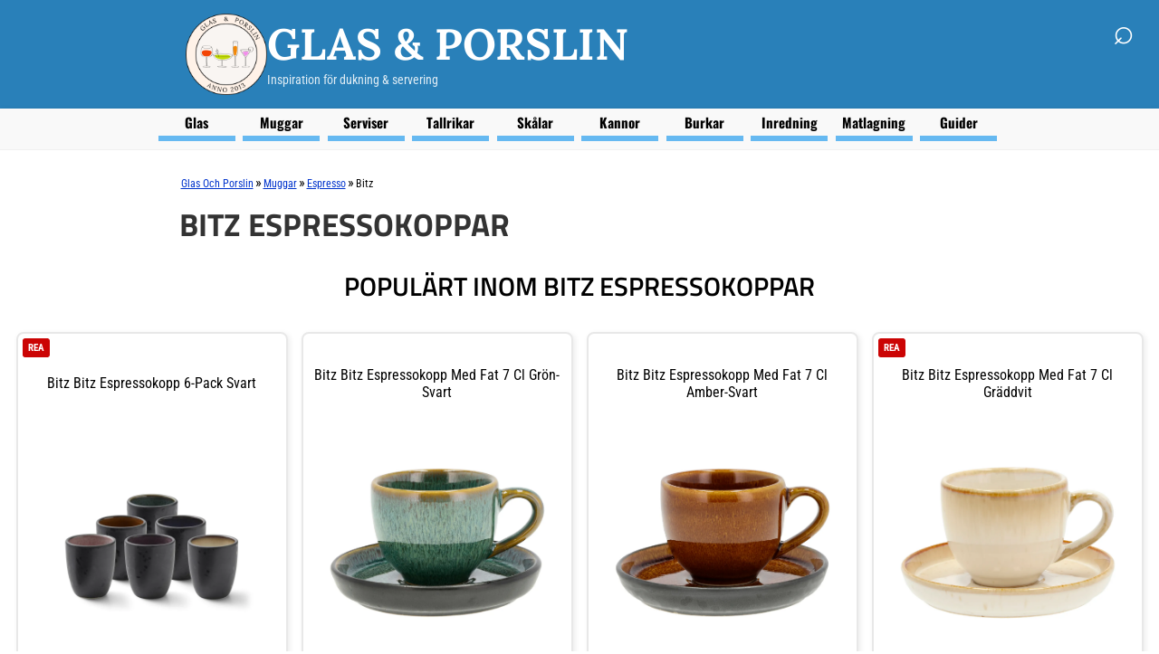

--- FILE ---
content_type: text/html; charset=utf-8
request_url: https://www.glasochporslin.se/muggar/espresso/bitz/
body_size: 5078
content:
<!DOCTYPE html>
<html xmlns="http://www.w3.org/1999/xhtml" lang="sv" xml:lang="sv">
<head>
<!-- Google Tag Manager -->
<script>(function(w,d,s,l,i){w[l]=w[l]||[];w[l].push({'gtm.start':new Date().getTime(),event:'gtm.js'});var f=d.getElementsByTagName(s)[0],j=d.createElement(s),dl=l!='dataLayer'?'&l='+l:'';j.async=true;j.src='https://www.googletagmanager.com/gtm.js?id='+i+dl;f.parentNode.insertBefore(j,f);})(window,document,'script','dataLayer','GTM-NTNGCKRR');</script>
<!-- End Google Tag Manager -->
<meta http-equiv="Content-Type" content="text/html; charset=utf-8"/>
<meta http-equiv="Content-Language" content="sv"/>
<title>Bitz espressokoppar du kan köpa online | Glas och porslin</title>
<meta name="description" content="Här hittar du bilder, pris och länkar till många olika espressokoppar från Bitz som du kan köpa online. Se utbud hos återförsäljare till Bitz"/>
<meta name="robots" content="index,follow"/>
<meta name="author" content="GetWebbed AB" lang="sv"/>
<meta name="publisher" content="GetWebbed AB"/>
<meta name="viewport" content="width=device-width, initial-scale=1">
<style>@font-face{font-family:'Titillium Web';src:url(/fonts/TitilliumWeb-Regular.woff2) format('woff2');font-weight:400;font-style:normal;font-display:swap}@font-face{font-family:'Titillium Web';src:url(/fonts/TitilliumWeb-Italic.woff2) format('woff2');font-weight:400;font-style:italic;font-display:swap}@font-face{font-family:'Titillium Web';src:url(/fonts/TitilliumWeb-SemiBold.woff2) format('woff2');font-weight:600;font-style:normal;font-display:swap}@font-face{font-family:'Titillium Web';src:url(/fonts/TitilliumWeb-Bold.woff2) format('woff2');font-weight:700;font-style:normal;font-display:swap}@font-face{font-family:'Roboto Condensed Var';src:url(/fonts/RobotoCondensed-VariableFont_wght.woff2) format('woff2-variations');font-weight:100 900;font-style:normal;font-display:swap}@font-face{font-family:'Roboto Condensed';src:url(/fonts/RobotoCondensed-LightItalic.woff2) format('woff2');font-weight:300;font-style:italic;font-display:swap}@font-face{font-family:'Oswald';src:url(/fonts/Oswald-Bold.woff2) format('woff2');font-weight:700;font-style:normal;font-display:swap}@font-face{font-family:'Lora';src:url(/fonts/Lora-Bold.ttf) format('truetype');font-weight:700;font-style:normal;font-display:swap}</style>
<link rel="stylesheet" href="/css/style251217_v04.css">
<link rel="canonical" href="https://www.glasochporslin.se/muggar/espresso/bitz/"/>
<link rel="apple-touch-icon" sizes="180x180" href="/apple-touch-icon.png">
<link rel="icon" type="image/png" sizes="32x32" href="/favicon-32x32.png">
<link rel="icon" type="image/png" sizes="16x16" href="/favicon-16x16.png">
<link rel="manifest" href="/site.webmanifest">
<link rel="stylesheet" type="text/css" href="https://cdn.jsdelivr.net/npm/cookieconsent@3/build/cookieconsent.min.css"/>
<meta name='ir-site-verification-token' value='-233496891'/>
</head>
<body>
<!-- Google Tag Manager (noscript) -->
<noscript><iframe src="https://www.googletagmanager.com/ns.html?id=GTM-NTNGCKRR" height="0" width="0" style="display:none;visibility:hidden"></iframe></noscript>
<!-- End Google Tag Manager (noscript) -->
<div id="wrap">
<div id="logowrap">
<div id="logo">
<a href="/">
<img src="/imgs/logo-glas-och-porslin500x500.png" alt="logo">
<div class="logo-text">
<span class="site-title">Glas &amp; porslin</span>
<span class="sub-title">Inspiration för dukning & servering</span>
</div>
</a>
</div>
</div>
<div id="header">
<!-- Toggle Menu -->
<div class="menu-button" onclick="toggleMenu()">☰</div>
<!-- Toggle Sökruta -->
<div id="search-wrapper">
<form id="search-form" action="/sok/" method="post">
<div id="search-container">
<input type="text" id="search-box" name="sokord" placeholder="Sök...">
</div>
<div id="search-icon" onclick="toggleSearch()">
&#x2315;
</div>
</form>
</div>
<div class="overlay" id="overlay"></div>
<nav id="side-menu">
<ul>
<li><a href="/glas/">Glas</a></li>
<li><a href="/muggar/">Muggar</a></li>
<li><a href="/matserviser/">Serviser</a></li>
<li><a href="/tallrikar/">Tallrikar</a></li>
<li><a href="/skalar/">Skålar</a></li>
<li><a href="/kannor/">Kannor</a></li>
<li><a href="/burkar/">Burkar</a></li>
<li><a href="/inredning/">Inredning</a></li>
<li><a href="/matlagning/">Matlagning</a></li>
<li><a href="/artiklar/">Guider</a></li>
<div class="mobile-only">
<li><a href="/sok/">Sök på sidan</a></li>
</div>
</ul>
</nav>
</div>
<div id="main">	<script type="text/javascript">function MM_jumpMenuGo(objId,targ,restore){var selObj=null;with(document){if(getElementById)selObj=getElementById(objId);if(selObj)eval(targ+".location='"+selObj.options[selObj.selectedIndex].value+"'");if(restore)selObj.selectedIndex=0;}}</script>
<div id="content">
<div id="skyltfonster">
<div id="breadcrumbs"><ol vocab="https://schema.org/" typeof="BreadcrumbList"><li property="itemListElement" typeof="ListItem"><a property="item" typeof="WebPage" href="https://www.glasochporslin.se/"><span property="name">Glas och porslin</span></a><meta property="position" content="1"></li>»<li property="itemListElement" typeof="ListItem"><a property="item" typeof="WebPage" href="https://www.glasochporslin.se/muggar/"><span property="name">Muggar</span></a><meta property="position" content="2"></li>»<li property="itemListElement" typeof="ListItem"><a property="item" typeof="WebPage" href="https://www.glasochporslin.se/muggar/espresso/"><span property="name">Espresso</span></a><meta property="position" content="3"></li>»<li property="itemListElement" typeof="ListItem"><span property="name">Bitz</span><meta property="position" content="4"></li></ol></div>	<div class="contentblock">
<h1>Bitz espressokoppar </h1>
</div>
<h2 class="centercaps">Populärt inom Bitz espressokoppar</h2>	<div class="productfeed">
<ul>
<li class="productitem">
<div class="productname">
<h3>Bitz Bitz espressokopp 6-pack Svart</h3>
</div>
<div class="productimage">
<div class="product-badge">REA</div>
<a href="/go.php?id=17084285" target="_blank" rel="nofollow">
<img loading="lazy" src="https://www.kitchentime.se/assets/blobs/bitz-bitz-espressokopp-6-pack-svart/35061-01-01-80457e6a4b.jpg?preset=large" alt="Bitz Bitz espressokopp 6-pack Svart"/>
</a>
</div>
<div class="pricelink discount">
338 kr
<span class="oldprice">(390 kr)</span>
<br>
<a class="readmore-button" href="/go.php?id=17084285" target="_blank" rel="nofollow">Läs mer här</a>
</div>
<div class="infobox">Bitz Bitz espressokopp 6-pack Svart</div>
</li>
<li class="productitem">
<div class="productname">
<h3>Bitz Bitz espressokopp med fat 7 cl Grön-svart</h3>
</div>
<div class="productimage">
<a href="/go.php?id=17092399" target="_blank" rel="nofollow">
<img loading="lazy" src="https://www.kitchentime.se/assets/blobs/bitz-bitz-espressokopp-med-fat-7-cl-gron-svart/579626-01_1_ProductImageMain-add119d6bd.jpeg?preset=large" alt="Bitz Bitz espressokopp med fat 7 cl Gr&ouml;n-svart"/>
</a>
</div>
<div class="pricelink ">
129 kr
<br>
<a class="readmore-button" href="/go.php?id=17092399" target="_blank" rel="nofollow">Läs mer här</a>
</div>
<div class="infobox">Bitz Bitz espressokopp med fat 7 cl Grön-svart</div>
</li>
<li class="productitem">
<div class="productname">
<h3>Bitz Bitz espressokopp med fat 7 cl Amber-svart</h3>
</div>
<div class="productimage">
<a href="/go.php?id=17092400" target="_blank" rel="nofollow">
<img loading="lazy" src="https://www.kitchentime.se/assets/blobs/bitz-bitz-espressokopp-med-fat-7-cl-amber-svart/579627-01_1_ProductImageMain-97fbde01c7.jpeg?preset=large" alt="Bitz Bitz espressokopp med fat 7 cl Amber-svart"/>
</a>
</div>
<div class="pricelink ">
129 kr
<br>
<a class="readmore-button" href="/go.php?id=17092400" target="_blank" rel="nofollow">Läs mer här</a>
</div>
<div class="infobox">Bitz Bitz espressokopp med fat 7 cl Amber-svart</div>
</li>
<li class="productitem">
<div class="productname">
<h3>Bitz Bitz espressokopp med fat 7 cl Gräddvit</h3>
</div>
<div class="productimage">
<div class="product-badge">REA</div>
<a href="/go.php?id=17092401" target="_blank" rel="nofollow">
<img loading="lazy" src="https://www.kitchentime.se/assets/blobs/bitz-bitz-espressokopp-med-fat-7-cl-graddvit/579628-01_1_ProductImageMain-9bf29a573b.jpeg?preset=large" alt="Bitz Bitz espressokopp med fat 7 cl Gr&auml;ddvit"/>
</a>
</div>
<div class="pricelink discount">
119 kr
<span class="oldprice">(129 kr)</span>
<br>
<a class="readmore-button" href="/go.php?id=17092401" target="_blank" rel="nofollow">Läs mer här</a>
</div>
<div class="infobox">Bitz Bitz espressokopp med fat 7 cl Gräddvit</div>
</li>
</ul>
</div>
<div id="brandselector"><form name="form" id="form">
<label for="form"><strong>Märken på espressokoppar:</strong><br/>
<select name="jumpMenu" id="jumpMenu">
<option value="https://www.glasochporslin.se/muggar/espresso/aida/">Aida</option>
<option value="/muggar/espresso/alessi/">Alessi</option>
<option value="https://www.glasochporslin.se/muggar/espresso/bitz/" selected>Bitz</option>
<option value="https://www.glasochporslin.se/muggar/espresso/blomus/">Blomus</option>
<option value="https://www.glasochporslin.se/muggar/espresso/bloomingville/">Bloomingville</option>
<option value="/muggar/espresso/bodum/">Bodum</option>
<option value="/muggar/espresso/broste-copenhagen/">Broste Copenhagen</option>
<option value="https://www.glasochporslin.se/muggar/espresso/byon/">ByOn</option>
<option value="https://www.glasochporslin.se/muggar/espresso/carolina-gynning/">Carolina Gynning</option>
<option value="https://www.glasochporslin.se/muggar/espresso/costa-nova/">Costa Nova</option>
<option value="https://www.glasochporslin.se/muggar/espresso/decotique/">Decotique</option>
<option value="/muggar/espresso/denby/">Denby</option>
<option value="https://www.glasochporslin.se/muggar/espresso/design-letters/">Design Letters</option>
<option value="https://www.glasochporslin.se/muggar/espresso/eva-solo/">Eva Solo</option>
<option value="https://www.glasochporslin.se/muggar/espresso/hem/">HEM</option>
<option value="https://www.glasochporslin.se/muggar/espresso/house-doctor/">House Doctor</option>
<option value="/muggar/espresso/hoganas/">Höganäs</option>
<option value="https://www.glasochporslin.se/muggar/espresso/iittala/">Iittala</option>
<option value="https://www.glasochporslin.se/muggar/espresso/kahler/">Kähler</option>
<option value="https://www.glasochporslin.se/muggar/espresso/konitz/">Könitz</option>
<option value="https://www.glasochporslin.se/muggar/espresso/la-rochere/">La Rochere</option>
<option value="https://www.glasochporslin.se/muggar/espresso/lasse-aberg/">Lasse Åberg</option>
<option value="/muggar/espresso/le-creuset/">Le Creuset</option>
<option value="https://www.glasochporslin.se/muggar/espresso/lene-bjerre/">Lene Bjerre</option>
<option value="https://www.glasochporslin.se/muggar/espresso/lexington/">Lexington</option>
<option value="https://www.glasochporslin.se/muggar/espresso/mareld/">Mareld</option>
<option value="https://www.glasochporslin.se/muggar/espresso/marimekko/">Marimekko</option>
<option value="/muggar/espresso/mateus/">Mateus</option>
<option value="https://www.glasochporslin.se/muggar/espresso/maxwell--williams/">Maxwell & Williams</option>
<option value="https://www.glasochporslin.se/muggar/espresso/nichba/">Nichba</option>
<option value="https://www.glasochporslin.se/muggar/espresso/oyoy/">OYOY</option>
<option value="https://www.glasochporslin.se/muggar/espresso/pillivuyt/">Pillivuyt</option>
<option value="https://www.glasochporslin.se/muggar/espresso/rcr/">RCR</option>
<option value="https://www.glasochporslin.se/muggar/espresso/rice/">Rice</option>
<option value="https://www.glasochporslin.se/muggar/espresso/rosenthal/">Rosenthal</option>
<option value="https://www.glasochporslin.se/muggar/espresso/royal-doulton/">Royal Doulton</option>
<option value="https://www.glasochporslin.se/muggar/espresso/sagaform/">Sagaform</option>
<option value="https://www.glasochporslin.se/muggar/espresso/seltmann-weiden/">Seltmann Weiden</option>
<option value="https://www.glasochporslin.se/muggar/espresso/serax/">Serax</option>
<option value="https://www.glasochporslin.se/muggar/espresso/spode/">Spode</option>
<option value="https://www.glasochporslin.se/muggar/espresso/urban-nature-culture/">URBAN NATURE CULTURE</option>
<option value="https://www.glasochporslin.se/muggar/espresso/villa-collection/">Villa Collection</option>
<option value="/muggar/espresso/villeroy--boch/">Villeroy & Boch</option>
<option value="https://www.glasochporslin.se/muggar/espresso/zwilling/">Zwilling</option>
</select>
</label>
<input type="button" name="go_button" id="go_button" value="Visa" onclick="MM_jumpMenuGo('jumpMenu','parent',0)"/>
</form></div>
<h2 class="centercaps">Fler tips på Bitz espressokoppar</h2> <div class="productfeed">
<ul>
<li class="productitem">
<div class="productname">
<h3>Bitz Bitz espressokopp med fat 7 cl Mörkblå-svart</h3>
</div>
<div class="productimage">
<a href="/go.php?id=17092398" target="_blank" rel="nofollow">
<img loading="lazy" src="https://www.kitchentime.se/assets/blobs/bitz-bitz-espressokopp-med-fat-7-cl-morkbla-svart/579625-01_1_ProductImageMain-ef9d842dc4.jpeg?preset=large" alt="Bitz Bitz espressokopp med fat 7 cl M&ouml;rkbl&aring;-svart"/>
</a>
</div>
<div class="pricelink ">
129 kr
<br>
<a class="readmore-button" href="/go.php?id=17092398" target="_blank" rel="nofollow">Läs mer här</a>
</div>
<div class="infobox">Bitz Bitz espressokopp med fat 7 cl Mörkblå-svart</div>
</li>
</ul>
</div>
<div id="related" class="contentblock">
<h2>Andra produkter från Bitz</h2>
<ul>
<li><a href='/muggar/kaffekoppar/bitz/'>Kaffekoppar</a></li><li><a href='/tallrikar/bitz/'>Tallrikar</a></li><li><a href='/tallrikar/assietter/bitz/'>Assietter</a></li><li><a href='/tallrikar/serveringsfat/bitz/'>Serveringsfat</a></li><li><a href='/tallrikar/pastatallrikar/bitz/'>Pastatallrikar</a></li><li><a href='/tallrikar/tartfat/bitz/'>Tårtfat</a></li><li><a href='/glas/glasunderlagg/bitz/'>Glasunderlägg</a></li><li><a href='/glas/vattenglas/bitz/'>Vattenglas</a></li><li><a href='/skalar/bitz/'>Skålar</a></li><li><a href='/skalar/soppskalar/bitz/'>Soppskålar</a></li><li><a href='/skalar/salladsskalar/bitz/'>Salladsskålar</a></li><li><a href='/skalar/serveringsskalar/bitz/'>Serveringsskålar</a></li><li><a href='/kannor/bitz/'>Kannor</a></li><li><a href='/kannor/tekannor/bitz/'>Tekannor</a></li><li><a href='/kannor/vattenkaraffer/bitz/'>Vattenkaraffer</a></li><li><a href='/kannor/flaskor/bitz/'>Flaskor</a></li><li><a href='/inredning/vaser/bitz/'>Vaser</a></li><li><a href='/inredning/ljuslyktor/bitz/'>Ljuslyktor</a></li><li><a href='/inredning/ljusstakar/bitz/'>Ljusstakar</a></li><li><a href='/matlagning/ugnsformar/bitz/'>Ugnsformar</a></li><li><a href='/varumarke/bitz/'>Alla produkter från Bitz</a></li>
</ul>
</div>
</div>
</div>
</div>
</div>
<div id="footer">
<div class="block">
<div class="flexcontainer">
<div class="flexitem-50">
<center><p style="margin-top:40px;"><img src="/imgs/logo-glas-och-porslin500x500.png" alt="Logotyp" width="350" height="350"/></p></center>
</div>
<div class="flexitem-50">
<h3>Om sajten</h3>
<p>Den här sajten är fylld med tips och idéer för alla som gillar billiga, dyra och framförallt fint glas och porslin. Vi har sedan 2013 publicerat guider, inspiration och tips med produkter från <a href="/varumarke/">många olika varumärken</a> inom inredning, servering och matlagning.</p>
<p>Har du förslag och idéer får du gärna kontakta oss på hej[ätt]glasochporslin.se</p>
<p><strong>Integritetspolicy</strong><br/>
Här kan du läsa om <a href="/integritetspolicy/">sajtens integritetspolicy</a>.</p>
</div>
</div>
<hr>
<p><strong>Vi finns även med:
<img src="/imgs/danmark.gif" width="10" height="10" alt="Glas og porcelaen i Danmark"/> <span style="color: #FFF;">Glasogporcelaen.dk</span>
<img src="/imgs/norge.gif" width="10" height="10" alt="Glass og porselen i Norge"/> <span style="color: #FFF;">Glassogporselen.no</span>
</p>
</div>
</div>
<script src="https://code.jquery.com/jquery-3.6.0.min.js"></script>
<script>window.lazyLoadOptions={};</script>
<script src="https://cdn.jsdelivr.net/npm/vanilla-lazyload@17.1.3/dist/lazyload.min.js"></script>
<script>


// Gemensam funktion för att hantera overlay
function handleOverlay(active) {
  const overlay = document.getElementById('overlay');
  if (active) {
    overlay.classList.add('active');
  } else {
    overlay.classList.remove('active');
  }
}

// Funktion för att växla menyns tillstånd
function toggleMenu() {
  const menu = document.getElementById('side-menu');
  const isActive = menu.classList.toggle('active');
  handleOverlay(isActive);
}

// Funktion för att växla sökrutans tillstånd
function toggleSearch() {
  const searchContainer = document.getElementById('search-container');
  const searchBox = document.getElementById('search-box');
  const searchForm = document.getElementById('search-form');
  
  if (searchContainer.classList.contains('active')) {
    if (searchBox.value.trim() !== '') {
      searchForm.action = `/sok/`;
      searchForm.submit();
      return;  // Avsluta funktionen här, så att sökrutan inte fälls in
    }
    
    // Om sökrutan är tom, fäll in den
    searchContainer.classList.remove('active');
    handleOverlay(false);
  } else {
    searchContainer.classList.add('active');
    handleOverlay(true);
  }
}


document.addEventListener('DOMContentLoaded', function() {
  // Definiera element och variabler
  const menu = document.getElementById('side-menu');
  const menuButton = document.querySelector('.menu-button');
  const searchContainer = document.getElementById('search-container');
  const searchBox = document.getElementById('search-box');
  const searchForm = document.getElementById('search-form');
  const searchIcon = document.getElementById('search-icon');

  // Stäng menyn eller sökrutan när användaren klickar utanför
  document.addEventListener('click', function(event) {
    const isClickInsideMenu = menu.contains(event.target);
    const isClickOnMenuButton = menuButton.contains(event.target);
    const isClickInsideSearch = searchContainer.contains(event.target);
    const isClickOnSearchIcon = searchIcon.contains(event.target);

    if (!isClickInsideMenu && !isClickOnMenuButton && menu.classList.contains('active')) {
      menu.classList.remove('active');
      handleOverlay(false);
    }

    if (!isClickInsideSearch && !isClickOnSearchIcon && searchContainer.classList.contains('active')) {
      searchContainer.classList.remove('active');
      handleOverlay(false);
    }
  });

  // Hantera fokus och oskärpa på sökrutan
  searchBox.addEventListener('focus', function() {
    searchContainer.classList.add('focused');
    handleOverlay(true);
  });

  searchBox.addEventListener('blur', function() {
    searchContainer.classList.remove('focused');
    handleOverlay(false);
  });

  // Hantera Enter-tangenten
  searchForm.addEventListener('submit', function(event) {
    if (searchBox.value.trim() === '') {
      event.preventDefault();
    } else {
      searchForm.action = `/sok/`;
    }
  });
});
</script>
<script>function toggleFaq(element){const answer=element.nextElementSibling;const icon=element.querySelector('.faq-icon');if(answer.style.display==="block"){answer.style.display="none";icon.classList.remove('rotate');}else{answer.style.display="block";icon.classList.add('rotate');}}</script>
<script>document.addEventListener("DOMContentLoaded",function(){const slides=document.querySelectorAll(".hero-slider .slide");let index=Math.floor(Math.random()*slides.length);slides[index].classList.add("active");setInterval(()=>{slides[index].classList.remove("active");index=(index+1)%slides.length;slides[index].classList.add("active");},5000);});</script>
</body>
</html> 

--- FILE ---
content_type: text/css
request_url: https://www.glasochporslin.se/css/style251217_v04.css
body_size: 9001
content:
@charset "utf-8";
/* CSS Document */


/* make the footer stick to bottom */
html, body {
	height: 100%;
}
#wrap {
	min-height: 77%;
}
#main {
	overflow: auto;
	margin-bottom: 10px;
	clear: both;
}  /* must be same height as the footer */
#footer {
	background-color: #000;
	display: block;
	width: 100%;
	color: #fff;
	height: auto;
	padding: 20px 0;
	position: relative;
	clear: both;
	font-size: 16px;
	line-height: 20px;
}
.textblock {
	clear: both;
}
.textblock img {
	margin: 0 10px 5px 0;
	max-width: 100%;
	height: auto;
}
.textblock blockquote {
  position: relative;
  margin: 2em 0;
  padding: 1.5em 2em;
  font-size: 1.1em;
  font-style: italic;
  background: #f9f9f9;
  border-left: 6px solid #2f5233; 
  border-radius: 4px;
  color: #333;
}
.textblock blockquote::before {
  content: "“";
  font-size: 3em;
  position: absolute;
  left: 10px;
  top: -10px;
  color: #2f5233;
  opacity: 0.3;
}
.textblock blockquote p {
  margin: 0;
}
.textblock blockquote footer {text-align:right;}
.textblock ul {max-width:90%;padding-left:1rem;}
.textblock ul li {
	left: 0 !important;
	text-transform: none !important;
	display: list-item !important;
	float: none !important;
	text-align: left !important;
	list-style-type: disc;
	list-style-position: inside;
	line-height: 1.4;
	font-size: 1.1rem !important;
	font-family: 'Roboto Condensed Var', sans-serif !important;
	font-weight:300;
	margin-bottom:1rem;
}
.normal ol {max-width:90%;padding-left:2rem;}
.normal ol li {
	text-transform: none !important;
	display: list-item !important;
	float: none !important;
	text-align: left !important;
	font-size: 1.1rem !important;
	line-height: 1.4;
	font-family: 'Roboto Condensed Var', sans-serif !important;
	font-weight:300;
	margin-bottom:1rem;	
}


.blueright {
	border-left: 5px solid #09F;
}
.textblock p a:link, .textblock ul li a:link, .textblock ul li a:visited, .textblock p a:visited {
	text-decoration: underline !important;
	color: #00C !important;
}
/*Opera Fix*/
body:before {
	content: "";
	height: 100%;
	float: left;
	width: 0;
	margin-top: -32767px;
}
/* end of footer stick */

body {
	margin: 0;
	padding: 0;
	font-family: 'Roboto Condensed Var', sans-serif;
	background-color: #fff;
}
p {
	font-family: 'Roboto Condensed Var', sans-serif;
	font-weight: 300;
	line-height: 1.4;
}
.text {
	font-weight: bold;
}
#logowrap { background-color: #2980b9; width: 100%; padding: 15px 0; }

#logo { width: 870px; margin: 0 auto; }

#logo a {
    display: flex;
    flex-direction: row;      
    align-items: center;    
    gap: 18px;
    text-decoration: none;
}

#logo img {
    width: 90px;          
    height: auto;
    display: block;
}

.logo-text {
    display: flex;
    flex-direction: column;  
    justify-content: center;
}

.site-title {
    font-size: 48px;
    font-family: 'Lora', Verdana, serif;
    font-weight: 700;
    color: #fff;
    line-height: 1.05;
    text-transform: uppercase;
}

.sub-title {
    font-size: 14px;
    color: rgba(255,255,255,0.85);
    margin-top: 6px;
}


.vertical-section {
	width: 100%;
	padding: 0 0 40px 0;
}

.front-h1 {
	font-size: 75px;
	line-height: 70px;
	text-align: right;
	text-transform: uppercase;
	text-shadow: #D3D3D3;
}


/* slider */
.hero-slider {
    position: relative;
    width: 100%;
    height: 440px;
    overflow: hidden;
}

.hero-slider .slide {
    position: absolute;
    top: 0;
    left: 0;
    width: 100%;
    height: 100%;
    background-size: cover;
    background-position: center;
    opacity: 0;
    transition: opacity 1.5s ease;
}

.hero-slider .slide.active {
    opacity: 1;
}
@media (max-width: 768px) {
	.hero-slider {height: 250px;}
}



#header {
	display: block;
	width: 100%;
	height: 45px;
	padding-top: 0px;
	border-bottom: 1px solid #f1f1f1;
	text-align: center;
	box-shadow: 0 2px 6px rgba(0,0,0,0.15);
	background-color:#f9f9f9;
}
#header-menu {
	margin: auto;
	width: 850px;
}
#header-menu ul {
	list-style: none;
	padding: 0;
	margin: 0;
	background: white;
	float: left;
	width: 100%;
}
#header-menu li {
	float: left;
	margin: 0 1em 0 0;
}
#header-menu a {
	text-decoration: none !important;
	display: block;
	width: 6em;
	padding: 0 0.5em;
	font-weight: bold;
	border-bottom: 0.5em solid grey;
	color: grey;
}
#header-menu a:hover {
	border-bottom: 0.5em solid black;
	color: black;
}
#header-menu a:active {
	border-bottom: 0.5em solid black;
	color: black;
}
#content {
	background-color: #fff;
	display: block;
	min-height: 500px;
	width: 100%;
}
#skyltfonster, #article {
	max-width: 1250px;
	min-height: 460px;
	margin: 0 auto;
	padding: 10px 0 25px 0;
}
#skyltfonster h1, #article h1 {
	font-family: 'Titillium Web', sans-serif;
	font-size: 2.2rem;
	font-weight: 700;
	color: #333;
	line-height: 1.2;
	margin: 0 0 30px 0;
	text-transform:uppercase;
}
#article h1 {
	margin: 0 0 50px 0;
}
#skyltfonster h2 {
	clear: both;
	font-family: 'Titillium Web', sans-serif;
	font-weight: 600;
	line-height:1.2;
}
#skyltfonster p, #article p {
	font-size: 1.2rem;
	max-width: 867px;
}
#skyltfonster p a, #skyltfonster p a:link, #skyltfonster p a:visited, #related li a, #article table td a:link, #article table td a:visited {
	color: #03C !important;
	text-decoration: underline !important;
}
#skyltfonster p img, #skyltfonster p img:hover {
	max-width: 100%;
	height: auto !important;
	border: none;
}
#skyltfonster #sokruta {
	float: none;
}
#skyltfonster .bluelink {
	color: #00F !important;
	text-decoration: underline !important;
}
.categories {
	padding: 0 !important;
	width: 130px !important;
	display: inline-block !important;
	float: none !important;
}
#brandselector {
	display: block;
	clear: both;
	margin: 25px auto;
	max-width: 450px;
	padding: 5px;
	border-radius: 10px;
	text-align: center;
	text-transform: uppercase;
	font-weight: bold;
	line-height: 30px;
	background-color: #efd4b8;
	font-family: 'Titillium Web', sans-serif;
	font-size: 1.2rem;
}
#brandselector form {
	float: none;
	margin: 0 auto;
}
#skyltfonster .brandselect {
	display: block;
	clear: both;
	float: none;
	vertical-align: middle;
	width: 320px;
	align-content: center;
	border: 1px solid grey;
	border-radius: 8px;
	padding: 10px;
	margin: 30px auto;
	background: white;
	font-family: Arial, Helvetica, sans-serif;
	font-size: 24px;
}
#skyltfonster .brandselect select {
	height: 30px;
	font-family: Arial, Helvetica, sans-serif;
	font-size: 23px;
	color: grey;
	width: 300px;
}
#skyltfonster .brandselect input[type="button"] {
	margin-top: 10px;
	width: 300px;
	height: 30px;
	font-size: 16px;
}
/* === Contentblocks === */
.contentblock {
	max-width: 885px;
	margin: auto;
}
h2.centercaps {
	text-transform: uppercase;
	text-align: center;
	font-size: 1.8rem;
	line-height:1.1;
	font-family: 'Titillium Web', sans-serif;
	font-weight: 600;
}
.subcat-link {
	text-transform: none;
	font-size: 12px;
	text-decoration: none;
	color: #00C !important;
}
#breadcrumbs {
	width: 885px;
	margin: 0 auto;
	clear: both;
	font-style: italic;
}
#breadcrumbs ol {
	padding-left: 0;
}
#breadcrumbs ol li {
	display: inline-block;
	list-style-type: none;
	text-transform: capitalize;
	float: none;
	padding: 0 2px;
	font-family: Arial, Helvetica, sans-serif;
	font-family: 'Roboto Condensed Var', sans-serif;
	font-size: 12px;
}
#breadcrumbs a:link, #breadcrumbs a:visited {
	color: #03C !important;
	text-decoration: underline !important;
}
.brandtext ul {
	list-style-type: circle !important;
	left: 0 !important;
}
.brandtext ul li {
	display: block !important;
	float: none !important;
	text-align: left !important;
}

/* ================
framsidans block
================= */

#frontblocks {
    width: 100%;
    margin: 20px 0;
}

#frontblocks .flexwrap {
    display: flex;
    flex-wrap: wrap;
    gap: 10px;
}

#frontblocks .blocks {
    flex: 1 1 calc(50% - 10px);
    box-sizing: border-box;
    background: #fff;                  /* vit bakgrund */
    border: 1px solid #e6e6e6;         /* ljus ram */
    border-radius: 10px;               /* rundade hörn */
    box-shadow: 0 3px 10px rgba(0,0,0,0.08); /* mjuk skugga */
    padding: 12px;                     /* luft runt innehållet */
    overflow: hidden;                  /* fix för rundade hörn */
    transition: transform .15s ease, box-shadow .15s ease;
}

#frontblocks .blocks:hover {
    transform: translateY(-3px);
    box-shadow: 0 6px 16px rgba(0,0,0,0.12);
}

#frontblocks .blocks img {
    width: 100%;
    height: auto;
    max-width: 100%;
    display: block;
    border-radius: 8px; /* matchar kortet */
}

#frontblocks .blocks p {
    margin-top: 10px;
}

.imagewrap {
    position: relative;
    display: block;
}

.blockbadge {
    position: absolute;
    bottom: 8px;
    right: 8px;
    background: rgba(0,0,0,0.55);
    color: #fff;
    padding: 6px 12px;
    border-radius: 4px;
    font-size: 16px;
    font-weight: 600;
}
@media (max-width: 768px) {
    #frontblocks .blocks {
        flex: 1 1 100%;
    }
}

/***************
 Varumärkeslistan
 ****************/
 
.brand-columns {
  display: grid;
  grid-template-columns: repeat(auto-fit, minmax(180px, 1fr));
  gap: 6px 20px;
  margin-bottom: 25px;
}

.brand-columns p {
  margin: 0;
}

.brand-columns p a {
  text-decoration: none;
}




/* =============
     kategori herobilder
========================
*/
#catimg img {
	max-width: 867px;
	height: auto;
	border: none;
	z-index: 0;
}
#catimg img:hover {
	border: none;
}
#catimg .catimg-caption {
	display: block;
	position: relative;
	margin-top: -35px;
	z-index: 1;
	background-color: #fff;
	width: max-content;
	padding: 5px;
	max-width: 90%;
	left: 5px;
	font-style: italic;
	border-radius: 5px;
}

/* ==================================== */
/* === Knappar === */
/* ==================================== */

/* === default form buttons === */
form select,
form button {
  font-family: inherit;
  font-size: 1rem;
  padding: 0.4em 0.8em;
  border: 1px solid #444;
  background-color: white;
  color: #111;
  border-radius: 4px;
  cursor: pointer;
  transition: all 0.2s ease-in-out;
}

form button:hover {
  background-color: #eee;
  border-color: #000;
}
input[type="button"],
input[type="submit"] {
  font-family: inherit;
  font-size: 1rem;
  font-weight: 600;
  background-color: #1e3b17;
  color: #ffffff;
  padding: 0.6em 1.2em;
  border: none;
  border-radius: 6px;
  cursor: pointer;
  box-shadow: 0 2px 4px rgba(0,0,0,0.15);
  transition: background-color 0.2s ease, transform 0.15s ease;
}

input[type="button"]:hover,
input[type="submit"]:hover {
  background-color: #333333;
}

input[type="button"]:active,
input[type="submit"]:active {
  transform: scale(0.98);
}




/* ==================================== */
/* ===      PRODUKTGRID 250605      === */
/* ==================================== */


/* === PRODUKTGRID parent === */
.productfeed {
	display: grid;
	grid-template-columns: repeat(auto-fit, minmax(200px, 1fr));
	justify-content: center;
	gap: 10px;
	padding: 10px 0;
}
.productfeed ul {
	all: unset;
	display: contents;
}
/* === PRODUKTGRID kort === */
.productfeed li {
	list-style: none;
	border-radius: 8px;
	box-shadow: 2px 2px 6px rgba(0,0,0,0.08);
	padding: 20px 12px 50px 12px;
	position: relative;
	display: flex;
	flex-direction: column;
	align-items: center;
	transition: all 0.2s ease;
	border: 2px solid #e8e8e8;
	max-width: 300px;
	width: 100%;
	justify-self: center;
	box-sizing: border-box;
}
.productfeed li:hover {
	box-shadow: 0 4px 12px rgba(0,0,0,0.15);
	transform: translateY(-2px);
}

@media (max-width: 599px) {
.productfeed {
	grid-template-columns: 1fr 1fr;
}
.productfeed li {
	max-width: none;
	width: 100%;
	justify-self: stretch;
}
}
/* === PRODUKTGRID REA-badge === */
.productfeed .product-badge {
	position: absolute;
	top: 5px;
	left: 5px;
	background-color: #CB0404;
	color: white;
	font-weight: bold;
	font-size: 11px;
	padding: 4px 6px;
	border-radius: 3px;
	z-index: 1;
}

@media (max-width: 480px) {
.productfeed .product-badge {
	font-size: 13px;
	padding: 6px 8px;
}
}
/* === PRODUKTGRID namn === */
.productfeed .productname {
	color: #000;
	width: 100%;
	text-align: center;
	padding: 5px;
	border-radius: 6px 6px 0 0;
	min-height: 60px;
	display: flex;
	align-items: center;
	justify-content: center;
}
.productfeed .productname h3 {
	margin: 0;
	font-size: 1rem;
	font-weight: 400;
	text-transform: capitalize;
	text-align: center;
	line-height: 1.2;
}
/* === PRODUKTGRID bild === */
.productimage {
	width: 100%;
	aspect-ratio: 3 / 4;
	display: flex;
	align-items: center;
	justify-content: center;
	overflow: hidden;
	margin:5px 0;
}
.productimage img {
	width: 100%;
	  height: 100%;
	  object-fit: contain;
	  display: block;
}
/* === PRODUKTGRID prisruta === */
.productfeed .pricelink {
	width: 100%;
	text-align: center;
	font-size: 15px;
	color: #000;
	border-top: 1px solid #ddd;
	margin-bottom: 8px;
	line-height: 1.4;
	padding: 6px 0 0 0;
	font-weight: bold;
	white-space: nowrap;
}
.productfeed .pricelink::first-line {
	font-weight: bold;
	font-size: 16px;
}
.productfeed .discount {
	color: #CB0404;
}
.productfeed .discount::first-line {
	font-weight: bold;
	font-size: 16px;
}
.productfeed .discount .oldprice {
	display: inline;
	font-weight: normal;
	font-size: 13px;
	text-decoration: line-through;
	color: #777;
	margin-left: 6px;
}
/* === PRODUKTGRID beskrivning === */
.productfeed .infobox {
	font-size: 12px;
	line-height: 1.2;
	color: #333;
	text-align: left;
	max-height: 60px;
	position: relative;
	overflow: hidden;
	word-break: break-word;
	overflow-wrap: break-word;
}
.productfeed .infobox::after {
	content: "";
	position: absolute;
	bottom: 0;
	left: 0;
	width: 100%;
	height: 30px;
	background: linear-gradient(to bottom, rgba(255,255,255,0), #f9f9f9);
}
/* === PRODUKTGRID länk === */
.productfeed .readmore-button {
	position: absolute;
	bottom: 10px;
	left: 50%;
	transform: translateX(-50%);
	background-color: #1e3b17;
	color: #fff !important;
	font-size: 13px;
	font-weight: bold;
	text-align: center;
	text-decoration: none;
	border-radius: 6px;
	padding: 8px 16px;
	box-shadow: 0 2px 4px rgba(0,0,0,0.2);
	transition: background 0.2s ease;
	z-index: 2;
}
.productfeed .readmore-button:hover {
	background-color: #285425;
}

/* === PRODUKTGRID bild med extra badges === */
.productimage-with-badges {
  position: relative;
  display: flex;
  align-items: center;
  justify-content: center;
  width: 100%;
  height: 240px;
  overflow: hidden;
  margin: 10px 0;
}

.productimage-with-badges img {
  max-width: 100%;
  max-height: 100%;
  object-fit: contain;
  display: block;
  margin: 0 auto;
  border-radius: 6px;
}

.productimage-with-badges .badgewrapper {
  position: absolute;
  top: 50%;
  left: 50%;
  transform: translate(-50%, -50%);
  display: flex;
  flex-direction: column;
  align-items: center;
  gap: 6px;
}

.productimage-with-badges .badge {
  background: #ffcc00;
  color: #000;
  font-size: 14px;
  font-weight: 700;
  padding: 6px 10px;
  border-radius: 6px;
  box-shadow: 0 2px 4px rgba(0,0,0,0.3);
  white-space: nowrap;
}

/* === PRODUKTGRID responsiv kolumnkontroll === 
@media (max-width: 999px) {
  .productfeed ul {
    grid-template-columns: repeat(2, 1fr);
  }
}
@media (max-width: 599px) {
  .productfeed ul {
    grid-template-columns: 1fr;
  }
}

*/



/* === TOC === */ 
.textblock .toc {
	background-color: #f9f9fc;
	border: 1px solid #d0d0e0;
	border-radius: 8px;
	padding: 20px;
	margin-bottom: 30px;
	box-shadow: 0 2px 5px rgba(0, 0, 0, 0.05);
}
.textblock .toc .toc-header {
	display: block;
	font-size: 1.2em;
	margin-bottom: 12px;
	color: #333;
	text-transform: uppercase;
}
.textblock .toc ul {
	list-style-type: none;
	padding-left: 15px;
	margin: 0;
}
.textblock .toc li {
	margin-bottom: 10px;
	position: relative;
	padding-left: 20px;
	list-style-type: none;
}
.textblock .toc li::before {
	content: "›";
	position: absolute;
	left: 0;
	color: #0054a6;
	font-size: 1.1em;
	line-height: 1;
}
.textblock .toc a {
	text-decoration: none;
	color: #0054a6;
	font-weight: 500;
	transition: color 0.2s ease;
}
.textblock .toc a:hover {
	color: #002d5c;
	text-decoration: underline;
}


/************
   THUMBS / LINK CARDS
************/
.link-with-thumbnail {
  display: flex;
  align-items: flex-start;
  gap: 1rem;
  margin-bottom: 1.5rem;
  padding: 1rem;
  background: #fff;
  border: 1px solid #eee;
  border-radius: 10px;
  box-shadow: 0 2px 6px rgba(0, 0, 0, 0.05);
  transition: all 0.25s ease;
}

.link-with-thumbnail:hover {
  transform: translateY(-3px);
  box-shadow: 0 4px 12px rgba(0, 0, 0, 0.1);
  background: #fafafa;
}

.link-with-thumbnail img.thumb {
  width: 100px;
  height: 100px;
  object-fit: cover;
  border-radius: 8px;
  border:1px solid #CCC;
  flex-shrink: 0;
  display: block;
  transition: transform 0.3s ease;
}

.link-with-thumbnail:hover img.thumb {
  transform: scale(1.05);
}

.link-with-thumbnail p {
  margin: 0;
  font-size: 1rem;
  line-height: 1.4;
}

.link-with-thumbnail a {
  text-decoration: none;
  color: inherit;
  font-weight: 600;
}

.link-with-thumbnail a:hover {
  text-decoration: underline;
}

@media (max-width: 768px) {
  .link-with-thumbnail {
    flex-direction: row;
    align-items: center;
    padding: 0.75rem;
  }
  .link-with-thumbnail img.thumb {
    width: 33%;
    aspect-ratio: 1 / 1;
    border-radius: 8px;
  }
  .link-with-thumbnail p {
    width: 67%;
    margin: 0;
    padding-left: 1rem;
    box-sizing: border-box;
  }
}


/************
GUIDE-CARDS - används på start och som interntips
*************/
.guide-grid {
  display: flex;
  flex-wrap: wrap;
  gap: 10px;
  margin: 2rem 0;
}
.guide-grid a {text-decoration:none !important;}

.guide-card {
  display: flex;
  flex-direction: column;
  width: calc(25% - 10px); /* FIX: nu får du två bredvid varandra */
  background: #fff;
  border: 1px solid #e0dcd7;
  border-radius: 8px;
  box-shadow: 0 2px 5px rgba(0,0,0,0.05);
  color: inherit;
  overflow: hidden;
  transition: box-shadow 0.2s ease, transform 0.2s ease;
  cursor: pointer;
}

.guide-card:hover {
  box-shadow: 0 4px 8px rgba(0,0,0,0.08);
  transform: translateY(-2px);
}

.guide-image {
  width: 100%;
  height: 160px; /* Ändra vid behov */
  background-size: cover;
  background-position: center;
  border-bottom: 1px solid #e0dcd7;
}

.guide-content {
  padding: 1rem;
}

.guide-content h3 {
  font-size: 1.1rem;
  color: #4d2c18;
  margin: 0 0 0.5rem 0;
}

.guide-content p {
  font-size: 0.9rem;
  color: #5c4a3d;
  margin: 0;
}


@media screen and (max-width: 768px) {
  .guide-card {
    width: 100%;
  }
}


/********************
      AUTHOR
	  ****************/
	  
.author-box {
    background: #f9f9f9;
    border-radius: 6px;
    padding: 15px;
    max-width: 400px;
    margin: 20px auto; /* Centrerat på mobil */
}

.author-heading {
    font-size: 12px !important;
    font-weight: bold;
    text-transform: uppercase;
    color: #555;
    margin-bottom: 8px;
}

.author-content {
    display: flex;
    align-items: center;
    gap: 10px;
}

.author-avatar {
    width: 90px;
    height: 90px;
    border-radius: 50%;
    border: 2px solid #ddd;
}

.author-text {
    display: flex;
    flex-direction: column;
	min-width:250px;
}

.author-name {
    font-weight: bold;
    margin: 0;
}

.author-title {
    color: #666;
    font-size: 14px;
    margin: 0;
}

/* Desktop: Flytta allt åt vänster */
@media screen and (min-width: 768px) {
    .author-box {
        margin-left: 0;
        margin-right: auto;
    }
}


/************
	OSORTERAT
	****************/

#suggestlist ul li a:link, #suggestlist ul li a:visited {
	text-decoration: underline !important;
	color: #00C !important;
}
#related {
	clear: both;
	padding-top: 20px;
}
#related ul {
	left: 0px;
}
#related li {
	display: list-item;
	float: none;
	text-align: left;
	text-transform: capitalize;
	list-style-type: disc;
	left: 0px;
}
.menurow {
	display: block;
	padding: 0 15px;
	height: 40px;
	line-height: 40px;
	background: #3799CD;
	font-family: Arial, Helvetica, sans-serif;
	font-size: 14px;
	font-weight: bold;
	text-align: center;
	color: white;
}
.menurow:hover {
	background: #A6A6A6;
}
#footer .block {
	width: 885px;
	margin: auto;
}
#footer .block h3 {
	color: #fff;
	font-size: 24px;
	font-family: 'Oswald', Verdana;
	font-weight: normal;
}
#footer a {
	color: #fff;
}
.greytext {
	color: grey;
}
.floatLeft {
	float: left;
	display: block;
}
.table {
	float: left;
	display: block;
	text-align: center;
	margin-right: 25px;
}
.table table {
	border: 1px solid black;
}
.table caption {
	font-weight: bold;
	width: 100%;
	background: #3799CD;
	font-size: 16px;
	line-height: 35px;
	color: #FFFFFF;
}
.table tr:nth-child(even) {
	background: #CCC;
}
.table tr:nth-child(odd) {
	background: #FFF;
}
.textblock.normal table {
	display: block;
	overflow-x: auto;
	-webkit-overflow-scrolling: touch;
	width: max-content;
	max-width: 100%;
	box-shadow: inset -10px 0 10px -10px rgba(0,0,0,0.2);
}
blockquote {
	font-style: italic;
	font-size: 18px;
	border-left: 5px solid #1e3b17;
	padding-left: 10px;
}
.break-wide {
	clear: both;
}
/* Responsive menu */
/* Clearfix */
.clearfix:before, .clearfix:after {
	content: " ";
	display: table;
}
.clearfix:after {
	clear: both;
}
.clearfix {
 *zoom: 1;
}
/*Search form styling på söksidan */
.form-container {
	width: 353px !important;
	height: 49px;
	padding: 0;
	overflow: hidden;
	text-align: left;
	background: #f8f8f8;
	border: 1px solid #ccc;
	-moz-border-radius: 8px;
	-webkit-border-radius: 8px;
	border-radius: 8px;
	background-image: -webkit-gradient(linear, left top, left bottom, from(#f8f8f8), to(#eeeeee));
	background-image: -webkit-linear-gradient(top, #f8f8f8, #eeeeee);
	background-image: -moz-linear-gradient(top, #f8f8f8, #eeeeee);
	background-image: -ms-linear-gradient(top, #f8f8f8, #eeeeee);
	background-image: -o-linear-gradient(top, #f8f8f8, #eeeeee);
	background-image: linear-gradient(top, #f8f8f8, #eeeeee);
	-moz-box-shadow: 0 4px 0 #ddd, 0 6px 8px rgba(0,0,0,.5);
	-webkit-box-shadow: 0 4px 0 #ddd, 0 6px 8px rgba(0,0,0,.5);
	box-shadow: 0 4px 0 #ddd, 0 6px 8px rgba(0,0,0,.5);
}
.search-field {
	float: left;
	width: 250px;
	height: 34px;
	margin: 6px 0 0 8px;
	padding: 0 8px;
	font-family: 'Open Sans', Arial, sans-serif;
	font-size: 16px;
	color: #888;
	font-style: italic;
	font-weight: 400;
	background: #fff;
	border: 1px solid #ccc;
	-moz-border-radius: 8px;
	-webkit-border-radius: 8px;
	border-radius: 8px;
	background-image: -webkit-gradient(linear, left top, left bottom, from(#f5f5f5), to(#ffffff));
	background-image: -webkit-linear-gradient(top, #f5f5f5, #ffffff);
	background-image: -moz-linear-gradient(top, #f5f5f5, #ffffff);
	background-image: -ms-linear-gradient(top, #f5f5f5, #ffffff);
	background-image: -o-linear-gradient(top, #f5f5f5, #ffffff);
	background-image: linear-gradient(top, #f5f5f5, #ffffff);
	-moz-box-shadow: 0 1px 1px #e2e2e2 inset, 0 1px 0 #fff;
	-webkit-box-shadow: 0 1px 1px #e2e2e2 inset, 0 1px 0 #fff;
	box-shadow: 0 1px 1px #e2e2e2 inset, 0 1px 0 #fff;
}
.search-field:focus {
	outline: 0;
	color: #666;
	border-color: #aaa;
	-moz-box-shadow: 0 1px 1px #dadada inset;
	-webkit-box-shadow: 0 1px 1px #dadada inset;
	box-shadow: 0 1px 1px #dadada inset;
}
.submit-container {
	float: left;
	width: 60px;
	height: 32px;
	margin: 7px 0 0 7px;
	padding: 0;
	cursor: pointer;
	background: #e63c0d;
	border: 1px solid #d62700;
	-moz-border-radius: 6px;
	-webkit-border-radius: 6px;
	border-radius: 6px;
	background-image: -webkit-gradient(linear, left top, left bottom, from(#f55f15), to(#e63c0d));
	background-image: -webkit-linear-gradient(top, #f55f15, #e63c0d);
	background-image: -moz-linear-gradient(top, #f55f15, #e63c0d);
	background-image: -ms-linear-gradient(top, #f55f15, #e63c0d);
	background-image: -o-linear-gradient(top, #f55f15, #e63c0d);
	background-image: linear-gradient(top, #f55f15, #e63c0d);
	-moz-box-shadow: 0 1px 1px #fa8e1f inset, 0 1px 0 #fff;
	-webkit-box-shadow: 0 1px 1px #fa8e1f inset, 0 1px 0 #fff;
	box-shadow: 0 1px 1px #fa8e1f inset, 0 1px 0 #fff;
}
.submit-container:hover, .submit-container:focus {
	background-image: -webkit-gradient(linear, left top, left bottom, from(#e63c0d), to(#f55f15));
	background-image: -webkit-linear-gradient(top, #e63c0d, #f55f15);
	background-image: -moz-linear-gradient(top, #e63c0d, #f55f15);
	background-image: -ms-linear-gradient(top, #e63c0d, #f55f15);
	background-image: -o-linear-gradient(top, #e63c0d, #f55f15);
	background-image: linear-gradient(top, #e63c0d, #f55f15);
	-moz-box-shadow: 0 1px 1px #f36215 inset, 0 1px 0 #fff;
	-webkit-box-shadow: 0 1px 1px #f36215 inset, 0 1px 0 #fff;
	box-shadow: 0 1px 1px #f36215 inset, 0 1px 0 #fff;
}
.submit-container:active {
	outline: 0;
	-moz-box-shadow: 0 1px 6px #e4340b inset;
	-webkit-box-shadow: 0 1px 6px #e4340b inset;
	box-shadow: 0 1px 6px #e4340b inset;
}
.submit {
	float: left;
	width: 60px;
	height: 32px;
	margin: 0;
	padding: 0;
	cursor: pointer;
	border: 0px solid #000;
	background: url(../imgs/form-magnifier.png) 20px 6px no-repeat;
	-moz-border-radius: 6px;
	-webkit-border-radius: 6px;
	border-radius: 6px;
}
.clickbutton {
	background: #3498db;
	background-image: -webkit-linear-gradient(top, #3498db, #2980b9);
	background-image: -moz-linear-gradient(top, #3498db, #2980b9);
	background-image: -ms-linear-gradient(top, #3498db, #2980b9);
	background-image: -o-linear-gradient(top, #3498db, #2980b9);
	background-image: linear-gradient(to bottom, #3498db, #2980b9);
	-webkit-border-radius: 28;
	-moz-border-radius: 28;
	border-radius: 28px;
	font-family: Arial;
	color: #ffffff !important;
	font-size: 20px;
	padding: 10px 20px 10px 20px;
	text-decoration: none;
	display: inline-block;
	text-align: center;
	margin: 10px 0 20px 0;
	max-width: 300px;
}
.clickbutton:hover {
	background: #3cb0fd;
	background-image: -webkit-linear-gradient(top, #3cb0fd, #3498db);
	background-image: -moz-linear-gradient(top, #3cb0fd, #3498db);
	background-image: -ms-linear-gradient(top, #3cb0fd, #3498db);
	background-image: -o-linear-gradient(top, #3cb0fd, #3498db);
	background-image: linear-gradient(to bottom, #3cb0fd, #3498db);
	text-decoration: none;
}
.clickbutton:active {
	background: #3cb0fd;
	color: #fff;
	position: relative;
	top: 1px;
}
.clickbutton:visited {
	color: #fff !important;
}
.clickbutton a:link, .clickbutton a:visited {
	color: #fff !important;
}
/* Responsive table */
/* Generic Styling, for Desktops/Laptops */
table {
	width: 100%;
	border-collapse: collapse;
	font-size: 12px;
}
table a:link {
	text-decoration: underline !important;
}
table a:hover {
	color: #06F !important;
}
/* Zebra striping */
tr:nth-of-type(odd) {
	background: #e4e1e1;
}
th {
	background: #086793;
	color: white;
	font-weight: bold;
}
td, th {
	padding: 6px;
	border: 1px solid #ccc;
	text-align: left;
}
.table-scrollable {
	overflow-x: auto;
	white-space: nowrap;
}
#article p a {
	text-decoration: underline !important;
	color: #00c !important;
}

/********************
        FAQs
*******************/

.faq-container {
            margin-top: 20px;
        }
        .faq-question {
            cursor: pointer;
            padding: 15px;
            background-color: #f1f1f1;
            border: 1px solid #ddd;
            margin-bottom: 5px;
            display: flex;
            justify-content: space-between;
            align-items: center;
			font-size:17px;
        }
        .faq-question:hover {
            background-color: #e9e9e9;
        }
        .faq-answer {
            display: none;
            padding: 15px;
            border: 1px solid #ddd;
            border-top: none;
            background-color: #fff;
        }
        .faq-icon {
            font-size: 18px;
            transition: transform 0.3s ease;
        }
        .rotate {
            transform: rotate(180deg);
        }
		
		
/*******************
    HOW TO BOX
*******************/
.howto-box {
  background: aliceblue; /* #f0f8ff */
  border-radius: 14px;
  padding: 28px 32px;
  margin: 40px 0;
  box-shadow: 0 8px 20px rgba(0,0,0,0.04);
}

.howto-box h2 {
  margin-top: 0;
  margin-bottom: 14px;
  font-size: 1.8rem;
  line-height: 1.25;
}

.howto-box > p {
  font-size: 1rem;
  color: #444;
  margin-bottom: 22px;
}

/* Tools */
.howto-tools {
  display: flex;
  flex-wrap: wrap;
  gap: 10px;
  margin-bottom: 26px;
}

.howto-tool {
  background: #ffffff;
  border-radius: 999px;
  padding: 6px 14px;
  font-size: 0.9rem;
  color: #333;
  box-shadow: 0 2px 6px rgba(0,0,0,0.05);
}

/* Steps */
.howto-step {
  display: grid;
  grid-template-columns: 36px 1fr;
  gap: 14px;
  margin-bottom: 18px;
}

.howto-step:last-child {
  margin-bottom: 0;
}

.howto-step-number {
  width: 36px;
  height: 36px;
  background: #2980b9;
  color: #fff;
  border-radius: 50%;
  font-weight: 700;
  display: flex;
  align-items: center;
  justify-content: center;
}

.howto-step p {
  margin: 0;
  line-height: 1.6;
}

/* Mobile */
@media (max-width: 600px) {
  .howto-box {
    padding: 22px;
  }

  .howto-step {
    grid-template-columns: 28px 1fr;
  }

  .howto-step-number {
    width: 28px;
    height: 28px;
    font-size: 0.85rem;
  }
}



/***********
   BUTTONS
************/

.button-row {
  display: flex;
  justify-content: center;
  flex-wrap: wrap;
  gap: 10px;  
  margin: 20px 0;
}
.SingleButton {
  display: inline-block;
  max-width: 265px;
  width: 100%;
  background-color: #28a745;
  padding: 10px;
  text-align: center;
  border-radius: 10px;
  font-size: 18px;
  color: #fff;
  font-weight: bold;
  text-decoration: none;
}

.SingleButton:hover {
  background-color: #222;
}


.storelogobutton-wrapper {
  display: flex;
  justify-content: center;
  flex-wrap: wrap;
  width: 100%;
  margin: 30px 0;
  gap: 20px; 
}

.storelogobutton {
  display: inline-block;
  padding: 20px 30px;
  background-color: #f2f2f2;
  border-radius: 12px;
  text-align: center;
  transition: all 0.2s ease;
  text-decoration: none;
  box-shadow: 0 4px 10px rgba(0, 0, 0, 0.1);
  cursor: pointer;
  min-width: 200px;
  min-height: 80px;
  touch-action: manipulation;
}
@media (max-width: 600px) {
  .storelogobutton {
    max-width: 100%; 
  }
}

.storelogobutton:hover {
  box-shadow: 0 6px 14px rgba(0, 0, 0, 0.15);
  background-color: #e8e8e8;
}

.storelogobutton:active {
  transform: scale(0.97);
}

.storelogobutton-img {
  max-width: 300px;
  height: auto;
  vertical-align: middle;
  pointer-events: none; /* Bilden ska inte blockera klicket */
}



/* === Flexblock === */
/*flexblock*/
.flexcontainer {
	display: flex;
	flex-flow: row wrap;
	gap: 2%; /* justerbar mellanrum mellan kolumner */
}

.flexitem-33 {
	flex: 0 1 calc(100% / 3 - 2%);
	border-bottom-left-radius: 3px;
	border-bottom-right-radius: 3px;
	margin-bottom: 10px;
}

.flexitem-50 {
	flex: 0 1 calc(50% - 4%);
	margin-bottom: 10px;
}

.flexitem-50 img {
	max-width: 100%;
	height: auto;
}

@media (max-width: 600px) {
	.flexitem-33,
	.flexitem-50 {
		flex: 1 0 100%;
	}
}
/* === Pros & Cons specialblock === */
.flexcontainer.proscons .flexitem-50 {
  flex: 0 1 calc(50% - 4%);
  border: 1px solid #e0e6eb;
  border-radius: 10px;
  padding: 10px;
  box-shadow: 0 2px 4px rgba(0,0,0,0.05);
}

.flexcontainer.proscons .flexitem-50 h2 {
  font-size: 1.3em;
  margin-bottom: 10px;
  border-bottom: 2px solid;
  padding-bottom: 4px;
}

.flexcontainer.proscons .flexitem-50 ul {
  margin: 0;
  padding-left: 20px;
  list-style-type: disc;
}

.flexcontainer.proscons .flexitem-50 li {
  margin-bottom: 8px;
  line-height: 1.5;
}

/* Specifika färger */
.flexcontainer.proscons .flexitem-50.pros {
  background: #e9f7ef; /* grön ton för fördelar */
  border-color: #c7e6d3;
}

.flexcontainer.proscons .flexitem-50.pros h2 {
  color: #26734d;
  border-color: #26734d;
}

.flexcontainer.proscons .flexitem-50.cons {
  background: #fff4f4; /* röd ton för nackdelar */
  border-color: #f1c7c7;
}

.flexcontainer.proscons .flexitem-50.cons h2 {
  color: #b82e2e;
  border-color: #b82e2e;
}



.padded-rounded {
	flex-basis: 30%;
	border: 1px solid lightgray;
	border-radius: 10px;
	padding: 10px;
	margin: 3px;
}
.padded-rounded h3 {
	text-transform: uppercase;
	font-size: 16px;
}
/*******
	Featured content
******/	

.blackbox {
	background-color: #000;
	color: #fff;
	padding: 15px;
	border-radius: 10px;
}
.aliceblue {
	background-color: #F0F8FF;
	padding: 10px;
	margin-top: 15px;
	border-radius: 10px;
}
.aliceblue h2 {
	padding-top: 0px !important;
	margin-top: 5px;
}

p.highlighted {
	border-left: 5px solid #9696ff;
	padding-left: 10px;
}
.featured-img {
	position: relative;
	overflow: hidden;
	border-top-right-radius: 3px;
	border-top-left-radius: 3px;
	max-width: 275px;
	height: auto;
}
.featured-img img {
	border: none !important;
	max-width: 100%;
	height: auto;
}
.featured h3 {
	padding-left: 10px;
	color: #000;
	margin-top: 0px;
	padding-top: 10px;
}
.h3over {
	background-color: black;
	color: #fff !important;
	display: block;
	z-index: 1;
	position: relative;
	top: 50px;
	padding: 7px !important;
	margin: 0;
	max-width: 175px;
	font-family: 'Roboto Condensed Var', sans-serif;
	font-weight: normal;
}
.featured h4 {
	color: #808080;
	font-size: 14px;
}
.featured p {
	font-size: 14px;
}
.featured a:link, .featured a:visited, .featured a:hover {
	text-decoration: none !important;
}

/************
   SEARCH
*************/
.overlay {
	display: none;
	background-color: rgba(0, 0, 0, 0.5);
	position: fixed;
	top: 0;
	left: 0;
	width: 100%;
	height: 100%;
	z-index: 99;
}
.overlay.active {
	display: block;
}
#search-wrapper {
	position: fixed;
	right: 10px;
	display: flex;
	z-index: 100;
}
#search-icon {
	cursor: pointer;
	position: fixed;
	right: 15px;
	color: #fff;
}
#search-container {
	overflow: hidden;
	width: 0;
	position: fixed;
	right: 10px;
	transition: width 0.5s ease;
}
#search-container.focused, #search-container.active {
	border-top-left-radius: 5px;
	border-bottom-left-radius: 5px;
}
#search-box {
	width: 100%;
	padding: 17px;
	border: 1px solid white;
}
/* SEARCH desktop */
#search-wrapper {
	top: 10px;
}
#search-container.focused, #search-container.active {
	width: 300px;
}
#search-container {
	right: 0;
}
#search-icon {
	cursor: pointer;
	position: fixed;
	right: 15px;
	top: 10px;
	font-size: 40px;
	color: #fff;
	width: 48px;
	height: 48px;
	border-radius: 50%;
	display: flex;
	align-items: center;
	justify-content: center;
	transition: background-color 0.3s ease;
}
/* MOBILE-ONLY */
.mobile-only {
	display: none;
}

/********************************************
      Samlade mobilcss
*********************************************/
@media screen and (max-width: 600px) {
.vertical-section {padding-bottom:20px;}
#content {
	margin: 0 auto;
	width: 90%;
}
#logo {
    width: 95%;
    justify-content: left;
    flex-direction: column;
    align-items: flex-start;
	flex-wrap: wrap;
}
#logo a {
  align-items: center;
  width: 100%;
}
#logowrap {position:fixed; z-index:99;background-color: #2980b9;
        box-shadow: 0 2px 5px rgba(0, 0, 0, 0.1); padding:10px 0;}
#logowrap img {
	max-width: 50px;
	height: auto;
}
#main{padding-top:65px;}
.front-h1 {
	font-size: 45px;
	line-height: 45px;
}
.wrapper {
	width: 100%;
}
#breadcrumbs {margin-top:20px;}
#skyltfonster, #article, #breadcrumbs {
	width: 100%;
}
#skyltfonster h1, #article h1 {
	font-size: 1.5rem;
	line-height: 1.2;
	width: 95%;
	margin-bottom: 25px;
}
h2.centercaps {font-size:1.5rem;}
#skyltfonster img {
	min-height: 100px;
	min-width: unset;
}
#skyltfonster p, #article p {font-size:1.1rem;}
#skyltfonster p img {
	width: 100%;
	height: auto;
	min-height: unset;
}
body {
	font-size: 14px; padding-top:0px;
}
.site-title {
	font-size: 25px;
	padding-left: 0px;
	bottom:12px;
}
.sub-title {
        font-size: 12px;
        margin-left: 0;
        bottom: 0;
    }

a:visited, a:link {
	color: #fff !important;
	text-decoration: none !important;
}
#skyltfonster p a:link, #skyltfonster p a:visited, #related li a:link, #related li a:visited, #catimg .catimg-caption a:link, #catimg .catimg-caption a:visited {
	color: #03C !important;
	text-decoration: underline !important;
}
#footer .block {
	width: 95%;
}
#catimg img {
	max-width: 100%;
}
#catimg .catimg-caption {
	margin-top: -50px;
}
#skyltfonster form {
	width: 95%;
	margin-bottom: 20px;
}
.contentblock {
	width: 95%;
}
.textblock p a:link, .textblock ul li a:link, .textblock ul li a:visited, .textblock p a:visited {
	text-decoration: underline !important;
	color: #00C !important;
}
.clickbutton a:link, .clickbutton a:visited {
	color: #fff !important;
}
.flexcontainer {
	flex-flow: column wrap;
}
.featured-img {
	max-width: 100%;
	height: auto;
}
.h3over {
	top: 45px;
}
.dotted-left {
	border: none;
	margin-right: 0px;
}

.toc {
	max-width: 90%;
}
#related li {
	font-size: 16px;
	padding: 3px;
	line-height: 24px;
}
#related ul {
	width: 90% !important;
}
.break-wide {
	clear: none;
}
iframe {
	max-width: 100% !important;
	width: 100% !important;
	min-height: 250px;
	height: auto !important;
}
 #article a:link, #article a: {
 text-decoration: underline !important;
 color: #00c !important;
}
#article img {
	max-width: 100%;
	height: auto;
}
.form-container {
	max-width: 95% !important;
}
.search-field {
	max-width: 55% !important;
}
.SingleButton {
	max-width: 90%;
	margin-bottom: 10px;
}
#brandselector {
	max-width: 100%;
}
/* SEARCH MOBILE */
.overlay.active {
	width: 99%;
}
#search-wrapper {
	width: 95%;
	top: 80px;
}
#search-container {
	right: 0;
	top: 55px;
}
#search-container.focused, #search-container.active {
	width: 80%;
}
#search-icon {
	right: 5px;
	top: 10px;
	font-size: 26px;
	width: 30px;
    height: 30px;
	padding: 1px;
	background-color:#fff2e8;
	color:#03c;
}
/* MOBILE-ONLY */
.mobile-only {
	display: block;
}
}


/* NAV MENU NEW */
@media screen and (max-width: 600px) {
nav {
	width: 250px;
	height: 100%;
	position: fixed;
	top: 0;
	left: -250px;
	background-color: #66b9f1;
	overflow-y: auto;
	transition: right 3s;
	z-index: 100;
}
nav.active {
	left: 0;
}
nav ul {
	list-style: none;
	padding: 25px 0 0 0;
	margin: 0;
}
nav ul li {
	padding: 0px;
	margin: 15px 3px;
}
nav ul li a:link, nav ul li a:visited {
	display: block;
	color: #fff !important;
	padding: 8px;
	text-decoration: none;
	text-transform: uppercase !important;
	font-size: 16px;
	font-weight: bold;
}
.menu-button {
	position: fixed;
	top: 10px;
	right: 45px;
	z-index: 101;
	cursor: pointer;
	color: #03c;
	font-size: 20px;
	padding: 2px 0 0 0;
	border-radius:50%;
	width:30px;
	height:30px;
	background-color: #fff2e8;
}
.overlay {
	display: none;
	background-color: rgba(0, 0, 0, 0.5);
	position: fixed;
	top: 0;
	left: 0;
	width: 100%;
	height: 100%;
	z-index: 99;
}
.overlay.active {
	display: block;
}
#header {
	height: 0px;
}
}

/* NAV Menu New Desktop view */
@media (min-width: 768px) {
nav {
	height: 40px;
	width: 1100px;
	position: relative;
	color: #000;
	text-align: center;
	font-family: 'Oswald', Verdana;
	margin: 0 auto;
	font-size:15px;
}
nav ul {
	padding: 0;
	margin: 0 auto;
	height: 40px;
	display: inline-block;
}
nav li {
	display: inline;
	margin: 0 0.3em 0 0;
}
nav a:link, nav a:visited {
	color: #3c3c3c;
	display: inline-block;
	width: 85px;
	text-align: center;
	text-decoration: none;
	line-height: 30px;
	color: #000;
	border-bottom: 0.4em solid #66b9f1;
}
nav li:last-child a {
	border-right: 0;
}
nav a:hover {
	border-bottom: 0.5em solid #66b9f1;
}
nav a:active {
	border-bottom: 0.5em solid #66b9f1;
}
.menu-button, .overlay, .close-button {
	display: none;
}
}
/* ===  – fristående undermeny för kategorisidor === */
nav.subnav {
  all: unset;                  
  display: flex;
  flex-wrap: wrap;
  justify-content: center;
  gap: 10px;
  margin: 1em 0 0;
}

nav.subnav a {
  all: unset;                  
  display: inline-block;
  background: #2980b9;         
  color: #fff;
  padding: 10px 16px;
  border-radius: 6px;
  font-weight: 600;
  font-family: 'Roboto Condensed Var', sans-serif;
  cursor: pointer;
  text-align: center;
  text-decoration: none;
  transition: background 0.2s ease;
  flex: 1 1 auto;
  max-width: 180px;
}

nav.subnav a:hover {
  background: #a6dbff;
}

#more-link {
  text-align: center;
  margin-top: 0.5em;
}

#more-link a::before {
  content: "▼";
  margin-right: 0.3em;
  font-size: 0.8em;
  color: #666;
}


/* Mobil: 2 kolumner som alltid fyller raden */
@media (max-width: 600px) {
  nav.subnav {
    display: grid; 
    grid-template-columns: 1fr 1fr;  /* alltid 2 per rad */
    gap: 10px;
    justify-items: stretch;          /* fyll ut kolumnerna */
  }

  nav.subnav a {
    flex: unset;                     /* flex behövs inte i grid */
    max-width: none;
  }
  
 
}